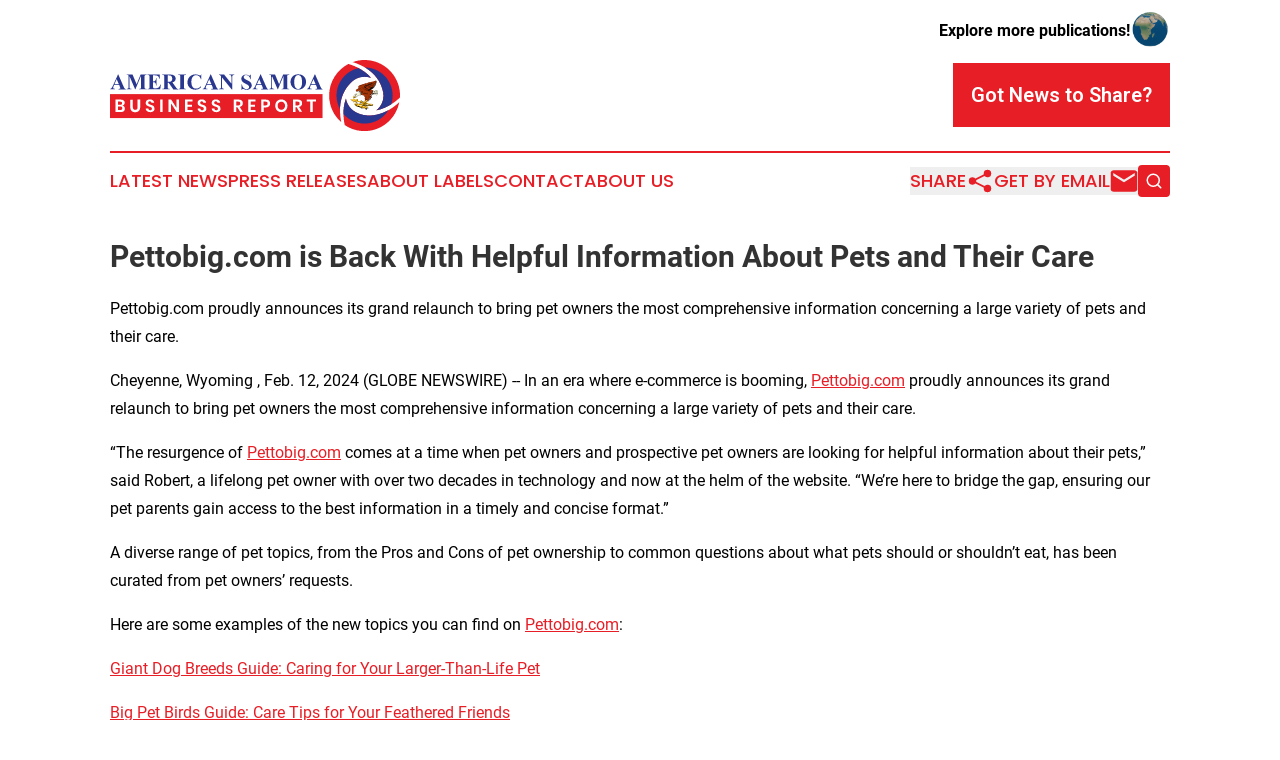

--- FILE ---
content_type: text/html;charset=utf-8
request_url: https://www.americansamoabusinessreport.com/article/688034597-pettobig-com-is-back-with-helpful-information-about-pets-and-their-care
body_size: 7524
content:
<!DOCTYPE html>
<html lang="en">
<head>
  <title>Pettobig.com is Back With Helpful Information About Pets and Their Care | American Samoa Business Report</title>
  <meta charset="utf-8">
  <meta name="viewport" content="width=device-width, initial-scale=1">
    <meta name="description" content="American Samoa Business Report is an online news publication focusing on business &amp; economy in the American Samoa: Daily news on business and economy in American Samoa">
    <link rel="icon" href="https://cdn.newsmatics.com/agp/sites/americansamoabusinessreport-favicon-1.png" type="image/png">
  <meta name="csrf-token" content="fivNwyEjvt-nc5dQiRpoPOqhOmZtWCNR2WVoVDRnVPA=">
  <meta name="csrf-param" content="authenticity_token">
  <link href="/css/styles.min.css?v1d0b8e25eaccc1ca72b30a2f13195adabfa54991" rel="stylesheet" data-turbo-track="reload">
  <link rel="stylesheet" href="/plugins/vanilla-cookieconsent/cookieconsent.css?v1d0b8e25eaccc1ca72b30a2f13195adabfa54991">
  
<style type="text/css">
    :root {
        --color-primary-background: rgba(231, 30, 38, 0.4);
        --color-primary: #e71e26;
        --color-secondary: #29378f;
    }
</style>

  <script type="importmap">
    {
      "imports": {
          "adController": "/js/controllers/adController.js?v1d0b8e25eaccc1ca72b30a2f13195adabfa54991",
          "alertDialog": "/js/controllers/alertDialog.js?v1d0b8e25eaccc1ca72b30a2f13195adabfa54991",
          "articleListController": "/js/controllers/articleListController.js?v1d0b8e25eaccc1ca72b30a2f13195adabfa54991",
          "dialog": "/js/controllers/dialog.js?v1d0b8e25eaccc1ca72b30a2f13195adabfa54991",
          "flashMessage": "/js/controllers/flashMessage.js?v1d0b8e25eaccc1ca72b30a2f13195adabfa54991",
          "gptAdController": "/js/controllers/gptAdController.js?v1d0b8e25eaccc1ca72b30a2f13195adabfa54991",
          "hamburgerController": "/js/controllers/hamburgerController.js?v1d0b8e25eaccc1ca72b30a2f13195adabfa54991",
          "labelsDescription": "/js/controllers/labelsDescription.js?v1d0b8e25eaccc1ca72b30a2f13195adabfa54991",
          "searchController": "/js/controllers/searchController.js?v1d0b8e25eaccc1ca72b30a2f13195adabfa54991",
          "videoController": "/js/controllers/videoController.js?v1d0b8e25eaccc1ca72b30a2f13195adabfa54991",
          "navigationController": "/js/controllers/navigationController.js?v1d0b8e25eaccc1ca72b30a2f13195adabfa54991"          
      }
    }
  </script>
  <script>
      (function(w,d,s,l,i){w[l]=w[l]||[];w[l].push({'gtm.start':
      new Date().getTime(),event:'gtm.js'});var f=d.getElementsByTagName(s)[0],
      j=d.createElement(s),dl=l!='dataLayer'?'&l='+l:'';j.async=true;
      j.src='https://www.googletagmanager.com/gtm.js?id='+i+dl;
      f.parentNode.insertBefore(j,f);
      })(window,document,'script','dataLayer','GTM-KGCXW2X');
  </script>

  <script>
    window.dataLayer.push({
      'cookie_settings': 'delta'
    });
  </script>
</head>
<body class="df-5 is-subpage">
<noscript>
  <iframe src="https://www.googletagmanager.com/ns.html?id=GTM-KGCXW2X"
          height="0" width="0" style="display:none;visibility:hidden"></iframe>
</noscript>
<div class="layout">

  <!-- Top banner -->
  <div class="max-md:hidden w-full content universal-ribbon-inner flex justify-end items-center">
    <a href="https://www.affinitygrouppublishing.com/" target="_blank" class="brands">
      <span class="font-bold text-black">Explore more publications!</span>
      <div>
        <img src="/images/globe.png" height="40" width="40" class="icon-globe"/>
      </div>
    </a>
  </div>
  <header data-controller="hamburger">
  <div class="content">
    <div class="header-top">
      <div class="flex gap-2 masthead-container justify-between items-center">
        <div class="mr-4 logo-container">
          <a href="/">
              <img src="https://cdn.newsmatics.com/agp/sites/americansamoabusinessreport-logo-1.svg" alt="American Samoa Business Report"
                class="max-md:!h-[60px] lg:!max-h-[115px]" height="70"
                width="auto" />
          </a>
        </div>
        <button class="hamburger relative w-8 h-6">
          <span aria-hidden="true"
            class="block absolute h-[2px] w-9 bg-[--color-primary] transform transition duration-500 ease-in-out -translate-y-[15px]"></span>
          <span aria-hidden="true"
            class="block absolute h-[2px] w-7 bg-[--color-primary] transform transition duration-500 ease-in-out translate-x-[7px]"></span>
          <span aria-hidden="true"
            class="block absolute h-[2px] w-9 bg-[--color-primary] transform transition duration-500 ease-in-out translate-y-[15px]"></span>
        </button>
        <a href="/submit-news" class="max-md:hidden button button-upload-content button-primary w-fit">
          <span>Got News to Share?</span>
        </a>
      </div>
      <!--  Screen size line  -->
      <div class="absolute bottom-0 -ml-[20px] w-screen h-[1px] bg-[--color-primary] z-50 md:hidden">
      </div>
    </div>
    <!-- Navigation bar -->
    <div class="navigation is-hidden-on-mobile" id="main-navigation">
      <div class="w-full md:hidden">
        <div data-controller="search" class="relative w-full">
  <div data-search-target="form" class="relative active">
    <form data-action="submit->search#performSearch" class="search-form">
      <input type="text" name="query" placeholder="Search..." data-search-target="input" class="search-input md:hidden" />
      <button type="button" data-action="click->search#toggle" data-search-target="icon" class="button-search">
        <img height="18" width="18" src="/images/search.svg" />
      </button>
    </form>
  </div>
</div>

      </div>
      <nav class="navigation-part">
          <a href="/latest-news" class="nav-link">
            Latest News
          </a>
          <a href="/press-releases" class="nav-link">
            Press Releases
          </a>
          <a href="/about-labels" class="nav-link">
            About Labels
          </a>
          <a href="/contact" class="nav-link">
            Contact
          </a>
          <a href="/about" class="nav-link">
            About Us
          </a>
      </nav>
      <div class="w-full md:w-auto md:justify-end">
        <div data-controller="navigation" class="header-actions hidden">
  <button class="nav-link flex gap-1 items-center" onclick="window.ShareDialog.openDialog()">
    <span data-navigation-target="text">
      Share
    </span>
    <span class="icon-share"></span>
  </button>
  <button onclick="window.AlertDialog.openDialog()" class="nav-link nav-link-email flex items-center gap-1.5">
    <span data-navigation-target="text">
      Get by Email
    </span>
    <span class="icon-mail"></span>
  </button>
  <div class="max-md:hidden">
    <div data-controller="search" class="relative w-full">
  <div data-search-target="form" class="relative active">
    <form data-action="submit->search#performSearch" class="search-form">
      <input type="text" name="query" placeholder="Search..." data-search-target="input" class="search-input md:hidden" />
      <button type="button" data-action="click->search#toggle" data-search-target="icon" class="button-search">
        <img height="18" width="18" src="/images/search.svg" />
      </button>
    </form>
  </div>
</div>

  </div>
</div>

      </div>
      <a href="/submit-news" class="md:hidden uppercase button button-upload-content button-primary w-fit">
        <span>Got News to Share?</span>
      </a>
      <a href="https://www.affinitygrouppublishing.com/" target="_blank" class="nav-link-agp">
        Explore more publications!
        <img src="/images/globe.png" height="35" width="35" />
      </a>
    </div>
  </div>
</header>

  <div id="main-content" class="content">
    <div id="flash-message"></div>
    <h1>Pettobig.com is Back With Helpful Information About Pets and Their Care</h1>
<div class="press-release">
  <h2>Pettobig.com proudly announces its grand relaunch to bring pet owners the most comprehensive information concerning a large variety of pets and their care.</h2>
      <p>Cheyenne, Wyoming , Feb.  12, 2024  (GLOBE NEWSWIRE) --  In an era where e-commerce is booming, <a href="https://www.globenewswire.com/Tracker?data=7TTNnNNgGSN7y47Hn_Sl1rI-Gw-rM-eIsY67k-kiiSQyP9VZu6ys5yIBcN5TCU5ZwcPAoENH9R7D3C3HdZJMBw==" rel="nofollow" target="_blank">Pettobig.com</a> proudly announces its grand relaunch to bring pet owners the most comprehensive information concerning a large variety of pets and their care.</p>    <p>&#x201C;The resurgence of <a href="https://www.globenewswire.com/Tracker?data=7TTNnNNgGSN7y47Hn_Sl1q_bcT6r7Agw-8jjGHkFeoxbnK0ExyyZDtw9Ii0Z9SkvDilUGChJjIp1wNR5tNURyw==" rel="nofollow" target="_blank">Pettobig.com</a> comes at a time when pet owners and prospective pet owners are looking for helpful information about their pets,&#x201D; said Robert, a lifelong pet owner with over two decades in technology and now at the helm of the website. &#x201C;We&#x2019;re here to bridge the gap, ensuring our pet parents gain access to the best information in a timely and concise format.&#x201D;</p>    <p>A diverse range of pet topics, from the Pros and Cons of pet ownership to common questions about what pets should or shouldn&#x2019;t eat, has been curated from pet owners&#x2019; requests.</p>    <p>Here are some examples of the new topics you can find on <a href="https://www.globenewswire.com/Tracker?data=7TTNnNNgGSN7y47Hn_Sl1ilbIVMdMtgrmAE4e166KbqXZsrD3QlWkmwdB0T6MH4mu55Q3vicW8ug_5lN7ySYaQ==" rel="nofollow" target="_blank">Pettobig.com</a>:</p>    <p><a href="https://www.globenewswire.com/Tracker?data=nMySJWDpAO2oio4YPYNNsMA9LF5dsdBzaaXUr4Gwmfw4bD02AZ2FOLBw9BD_umRIP2yj6aiRCoDpqYHXeU3tVqxMKnAcweFn9oWUoCwz8c_4f8jUb30_l5_b3DuIXI-ZyZXUlIKkR0GmGdzHzN-EUa9eR0VIa4Hq1VQAeJVCyQM=" rel="nofollow" target="_blank">Giant Dog Breeds Guide: Caring for Your Larger-Than-Life Pet</a></p>    <p><a href="https://www.globenewswire.com/Tracker?data=uSXiGjj9tm1AtmZAW-fd9F4o8ZcZ9CXtFuTMnxejW--94K0lTffCgRg3EQKLrLM7oG6IQm5IDvDo6kvQxC3Sj-23giiidBYj9Ix3s8ik0q3sVoKIYklhDDFz4LoEPv-NZXcVdpAp40_wJDow6_M2ax-srp2257J1EtV8aBom3aQ=" rel="nofollow" target="_blank">Big Pet Birds Guide: Care Tips for Your Feathered Friends</a></p>    <p><a href="https://www.globenewswire.com/Tracker?data=nMySJWDpAO2oio4YPYNNsHSIKK3kaH9TJE3dyPhhAwN9zR5z3hxqo_LMsCrG8GRnYaTBtZVxwsb_81-c8Eb-vw1q9IrWYNKtUFb8npCUNTLXsHWOJIisrgYixjRkzfHPUnWckKjpQSTdKdnrNEKJVA==" rel="nofollow" target="_blank">Giant Rabbit Care Guide: Tips for Your Oversized Pet</a></p>    <p><a href="https://www.globenewswire.com/Tracker?data=zPja3ZbzGD_0nZVAfxBHVt_i8VstFgKlrW7T_iV3kBdtaCnFJG04R17ezyMG67QxdEuvqHSstJANjN2dVwpopDTS4qtihwvMRkqyMcU-slLN8xPaX0z98eTiXOoiLfnaTz0q9xWsIau1Hce6FbjmETF55cwIdf8JjZgB7Dk5ATU=" rel="nofollow" target="_blank">Meet the Largest Gecko: Caring for Your New Caledonian Giant</a></p>    <p><a href="https://www.globenewswire.com/Tracker?data=[base64]" rel="nofollow" target="_blank">Paws for a Brew: Top Dog Friendly Breweries in VA</a></p>    <p><a href="https://www.globenewswire.com/Tracker?data=oYYnlV84oIa5hwn6I7_OjRIEc3Bohk6lXIrcdLYbkeV1mULiWkCtMbh9qW_23RJzc-iH_ZYJfonDkqhLIlas9glIA8pbdJMMX8St08mIR3VE09lB7gxh4XYUQLX_vXosj-n8Oa2eWvGXYvTbLG7nWA==" rel="nofollow" target="_blank">Caring for Big Cats: Guide to Large Domestic Cat Breeds</a></p>    <p><a href="https://www.globenewswire.com/Tracker?data=2fVD0Fa7sLA_tMfdbBu6IGKOVWJ538a5fP4HUeAxLHd3Jhq2-hZRr4tuhmUbvNqc-SqEoVaib3huZT3DNJOVUFje5ID-7AojVYjBg9VYP62KoCRpSLKTtRxbjg__IxW1cJKgTkRek-DiNJ4aDBuGEG1Gg4aG50IjJgGFRpm4Z1U=" rel="nofollow" target="_blank">Exotic House Pets &#x2013; Habitat, Feeding, Health, Legal Issues</a></p>    <p><a href="https://www.globenewswire.com/Tracker?data=vh0ya_86nxu5S-nfI0wdlBBPsdO_eN2qyf2E4zY20HQuTOo_IgfogQwXuN9sme-Y8D1u22EcK0CfmXbCdL2lvllk6620KEfVqlizTabV5dFF5JnTK1kKaAtN0cPA6WufVSPRIVOHJPvkn_k1rTcaMQ==" rel="nofollow" target="_blank">Can Cats eat onions: Are They Food or Poison?</a></p>    <p><a href="https://www.globenewswire.com/Tracker?data=9MkOTuDm-Di2k1CwY8aGSJU-xYJjKtfgoxl_tkoAFoHNm5bMde9U3bzWhXnvTtsRkyk2D7-V5gJ3bEOV7GNgK1LMEpVhcU6BumfS3kQRwKjxgr72bOwSscQhj-gRNq6tUF7Y2w2Fz5SZ93uocBUXRQ==" rel="nofollow" target="_blank">Can Dogs Eat Sweet Potatoes</a></p>    <p><a href="https://www.globenewswire.com/Tracker?data=rckPU35l1pDJG-K8Nd3cms4pRa_Rqm4JW9H1A50aLrYD3FjpLAbXBKuUxAU0anEEmAa_Sjb-umjNI3UbOSmaYrrILSC6us4bRPIrRIsYHWMSZCYV6TSg1HHmQy9Q9zc9ufxQM_7lSJMKOAJa9q9fO6fSrQlRFY1PBAGQaMq1brQ=" rel="nofollow" target="_blank">Pet Insurance Multiple Pets &#x2013; What Are Your Options</a></p>    <p>These are a few examples of the articles available now on Pettobig.com and more are being added daily. Visit the site and contact us to let us know what articles you would love to have added.</p>    <p></p>    <p><strong>Media Contact</strong>:</p>    <p>Robert Brown</p>    <p>Webmaster</p>    <p><a href="https://www.globenewswire.com/Tracker?data=7TTNnNNgGSN7y47Hn_Sl1uTc6vsTV8fBgygEhFeuU5XrzE6d4T_2dNu_OUY4MpFM6rLKSr3wGRicYdCyChZHcg==" rel="nofollow" target="_blank">Pettobig.com</a></p>    <p>robert@pettobig.com</p>    <p>833-373-1794</p>
<p>   <img height="158" src="https://news.kisspr.com/system/media_files/images/000/050/627/original_jpeg/lo.jpg" width="158">  </p>
<p><strong>Disclaimer:</strong> The information mentioned in the press release is provided by our source Ask the Doc. KISS PR and its distribution partners are not directly or indirectly responsible for any claims made in the above statements. Contact the vendor of the product directly for any queries/issues.</p>     <img class="__GNW8366DE3E__IMG" src="https://www.globenewswire.com/newsroom/ti?nf=OTAzNTg2NyM2MDY2ODI1IzIyODYwOTc="> <br><img src="https://ml.globenewswire.com/media/ZmJjOGJmODctN2RhMS00YThiLTk2MjEtMzg5OTk1NjdlNzg4LTEyOTc2NDc=/tiny/Pettobig-com.png" referrerpolicy="no-referrer-when-downgrade">
    <p>
  Legal Disclaimer:
</p>
<p>
  EIN Presswire provides this news content "as is" without warranty of any kind. We do not accept any responsibility or liability
  for the accuracy, content, images, videos, licenses, completeness, legality, or reliability of the information contained in this
  article. If you have any complaints or copyright issues related to this article, kindly contact the author above.
</p>
<img class="prtr" src="https://www.einpresswire.com/tracking/article.gif?t=5&a=qBVNd-58k5FxWIPT&i=YV-2L9s5fFSB3iD-" alt="">
</div>

  </div>
</div>
<footer class="footer footer-with-line">
  <div class="content flex flex-col">
    <p class="footer-text text-sm mb-4 order-2 lg:order-1">© 1995-2026 Newsmatics Inc. dba Affinity Group Publishing &amp; American Samoa Business Report. All Rights Reserved.</p>
    <div class="footer-nav lg:mt-2 mb-[30px] lg:mb-0 flex gap-7 flex-wrap justify-center order-1 lg:order-2">
        <a href="/about" class="footer-link">About</a>
        <a href="/archive" class="footer-link">Press Release Archive</a>
        <a href="/submit-news" class="footer-link">Submit Press Release</a>
        <a href="/legal/terms" class="footer-link">Terms &amp; Conditions</a>
        <a href="/legal/dmca" class="footer-link">Copyright/DMCA Policy</a>
        <a href="/legal/privacy" class="footer-link">Privacy Policy</a>
        <a href="/contact" class="footer-link">Contact</a>
    </div>
  </div>
</footer>
<div data-controller="dialog" data-dialog-url-value="/" data-action="click->dialog#clickOutside">
  <dialog
    class="modal-shadow fixed backdrop:bg-black/20 z-40 text-left bg-white rounded-full w-[350px] h-[350px] overflow-visible"
    data-dialog-target="modal"
  >
    <div class="text-center h-full flex items-center justify-center">
      <button data-action="click->dialog#close" type="button" class="modal-share-close-button">
        ✖
      </button>
      <div>
        <div class="mb-4">
          <h3 class="font-bold text-[28px] mb-3">Share us</h3>
          <span class="text-[14px]">on your social networks:</span>
        </div>
        <div class="flex gap-6 justify-center text-center">
          <a href="https://www.facebook.com/sharer.php?u=https://www.americansamoabusinessreport.com" class="flex flex-col items-center font-bold text-[#4a4a4a] text-sm" target="_blank">
            <span class="h-[55px] flex items-center">
              <img width="40px" src="/images/fb.png" alt="Facebook" class="mb-2">
            </span>
            <span class="text-[14px]">
              Facebook
            </span>
          </a>
          <a href="https://www.linkedin.com/sharing/share-offsite/?url=https://www.americansamoabusinessreport.com" class="flex flex-col items-center font-bold text-[#4a4a4a] text-sm" target="_blank">
            <span class="h-[55px] flex items-center">
              <img width="40px" height="40px" src="/images/linkedin.png" alt="LinkedIn" class="mb-2">
            </span>
            <span class="text-[14px]">
            LinkedIn
            </span>
          </a>
        </div>
      </div>
    </div>
  </dialog>
</div>

<div data-controller="alert-dialog" data-action="click->alert-dialog#clickOutside">
  <dialog
    class="fixed backdrop:bg-black/20 modal-shadow z-40 text-left bg-white rounded-full w-full max-w-[450px] aspect-square overflow-visible"
    data-alert-dialog-target="modal">
    <div class="flex items-center text-center -mt-4 h-full flex-1 p-8 md:p-12">
      <button data-action="click->alert-dialog#close" type="button" class="modal-close-button">
        ✖
      </button>
      <div class="w-full" data-alert-dialog-target="subscribeForm">
        <img class="w-8 mx-auto mb-4" src="/images/agps.svg" alt="AGPs" />
        <p class="md:text-lg">Get the latest news on this topic.</p>
        <h3 class="dialog-title mt-4">SIGN UP FOR FREE TODAY</h3>
        <form data-action="submit->alert-dialog#submit" method="POST" action="/alerts">
  <input type="hidden" name="authenticity_token" value="fivNwyEjvt-nc5dQiRpoPOqhOmZtWCNR2WVoVDRnVPA=">

  <input data-alert-dialog-target="fullnameInput" type="text" name="fullname" id="fullname" autocomplete="off" tabindex="-1">
  <label>
    <input data-alert-dialog-target="emailInput" placeholder="Email address" name="email" type="email"
      value=""
      class="rounded-xs mb-2 block w-full bg-white px-4 py-2 text-gray-900 border-[1px] border-solid border-gray-600 focus:border-2 focus:border-gray-800 placeholder:text-gray-400"
      required>
  </label>
  <div class="text-red-400 text-sm" data-alert-dialog-target="errorMessage"></div>

  <input data-alert-dialog-target="timestampInput" type="hidden" name="timestamp" value="1768585780" autocomplete="off" tabindex="-1">

  <input type="submit" value="Sign Up"
    class="!rounded-[3px] w-full mt-2 mb-4 bg-primary px-5 py-2 leading-5 font-semibold text-white hover:color-primary/75 cursor-pointer">
</form>
<a data-action="click->alert-dialog#close" class="text-black underline hover:no-underline inline-block mb-4" href="#">No Thanks</a>
<p class="text-[15px] leading-[22px]">
  By signing to this email alert, you<br /> agree to our
  <a href="/legal/terms" class="underline text-primary hover:no-underline" target="_blank">Terms & Conditions</a>
</p>

      </div>
      <div data-alert-dialog-target="checkEmail" class="hidden">
        <img class="inline-block w-9" src="/images/envelope.svg" />
        <h3 class="dialog-title">Check Your Email</h3>
        <p class="text-lg mb-12">We sent a one-time activation link to <b data-alert-dialog-target="userEmail"></b>.
          Just click on the link to
          continue.</p>
        <p class="text-lg">If you don't see the email in your inbox, check your spam folder or <a
            class="underline text-primary hover:no-underline" data-action="click->alert-dialog#showForm" href="#">try
            again</a>
        </p>
      </div>

      <!-- activated -->
      <div data-alert-dialog-target="activated" class="hidden">
        <img class="w-8 mx-auto mb-4" src="/images/agps.svg" alt="AGPs" />
        <h3 class="dialog-title">SUCCESS</h3>
        <p class="text-lg">You have successfully confirmed your email and are subscribed to <b>
            American Samoa Business Report
          </b> daily
          news alert.</p>
      </div>
      <!-- alreadyActivated -->
      <div data-alert-dialog-target="alreadyActivated" class="hidden">
        <img class="w-8 mx-auto mb-4" src="/images/agps.svg" alt="AGPs" />
        <h3 class="dialog-title">Alert was already activated</h3>
        <p class="text-lg">It looks like you have already confirmed and are receiving the <b>
            American Samoa Business Report
          </b> daily news
          alert.</p>
      </div>
      <!-- activateErrorMessage -->
      <div data-alert-dialog-target="activateErrorMessage" class="hidden">
        <img class="w-8 mx-auto mb-4" src="/images/agps.svg" alt="AGPs" />
        <h3 class="dialog-title">Oops!</h3>
        <p class="text-lg mb-4">It looks like something went wrong. Please try again.</p>
        <form data-action="submit->alert-dialog#submit" method="POST" action="/alerts">
  <input type="hidden" name="authenticity_token" value="fivNwyEjvt-nc5dQiRpoPOqhOmZtWCNR2WVoVDRnVPA=">

  <input data-alert-dialog-target="fullnameInput" type="text" name="fullname" id="fullname" autocomplete="off" tabindex="-1">
  <label>
    <input data-alert-dialog-target="emailInput" placeholder="Email address" name="email" type="email"
      value=""
      class="rounded-xs mb-2 block w-full bg-white px-4 py-2 text-gray-900 border-[1px] border-solid border-gray-600 focus:border-2 focus:border-gray-800 placeholder:text-gray-400"
      required>
  </label>
  <div class="text-red-400 text-sm" data-alert-dialog-target="errorMessage"></div>

  <input data-alert-dialog-target="timestampInput" type="hidden" name="timestamp" value="1768585780" autocomplete="off" tabindex="-1">

  <input type="submit" value="Sign Up"
    class="!rounded-[3px] w-full mt-2 mb-4 bg-primary px-5 py-2 leading-5 font-semibold text-white hover:color-primary/75 cursor-pointer">
</form>
<a data-action="click->alert-dialog#close" class="text-black underline hover:no-underline inline-block mb-4" href="#">No Thanks</a>
<p class="text-[15px] leading-[22px]">
  By signing to this email alert, you<br /> agree to our
  <a href="/legal/terms" class="underline text-primary hover:no-underline" target="_blank">Terms & Conditions</a>
</p>

      </div>

      <!-- deactivated -->
      <div data-alert-dialog-target="deactivated" class="hidden">
        <img class="w-8 mx-auto mb-4" src="/images/agps.svg" alt="AGPs" />
        <h3 class="dialog-title">You are Unsubscribed!</h3>
        <p class="text-lg">You are no longer receiving the <b>
            American Samoa Business Report
          </b>daily news alert.</p>
      </div>
      <!-- alreadyDeactivated -->
      <div data-alert-dialog-target="alreadyDeactivated" class="hidden">
        <img class="w-8 mx-auto mb-4" src="/images/agps.svg" alt="AGPs" />
        <h3 class="dialog-title">You have already unsubscribed!</h3>
        <p class="text-lg">You are no longer receiving the <b>
            American Samoa Business Report
          </b> daily news alert.</p>
      </div>
      <!-- deactivateErrorMessage -->
      <div data-alert-dialog-target="deactivateErrorMessage" class="hidden">
        <img class="w-8 mx-auto mb-4" src="/images/agps.svg" alt="AGPs" />
        <h3 class="dialog-title">Oops!</h3>
        <p class="text-lg">Try clicking the Unsubscribe link in the email again and if it still doesn't work, <a
            href="/contact">contact us</a></p>
      </div>
    </div>
  </dialog>
</div>

<script src="/plugins/vanilla-cookieconsent/cookieconsent.umd.js?v1d0b8e25eaccc1ca72b30a2f13195adabfa54991"></script>
  <script src="/js/cookieconsent.js?v1d0b8e25eaccc1ca72b30a2f13195adabfa54991"></script>

<script type="module" src="/js/app.js?v1d0b8e25eaccc1ca72b30a2f13195adabfa54991"></script>
</body>
</html>
